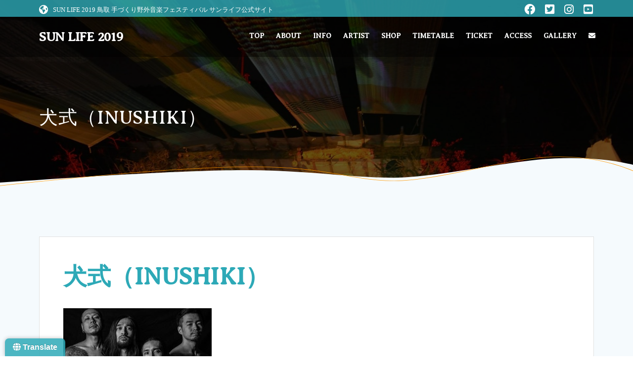

--- FILE ---
content_type: text/html; charset=UTF-8
request_url: http://www.sunlife-tottori.com/inushiki/
body_size: 19199
content:
<!DOCTYPE html><html dir="ltr" lang="ja" prefix="og: https://ogp.me/ns#"><head><meta charset="UTF-8"><meta name="viewport" content="width=device-width, initial-scale=1"><link rel="profile" href="http://gmpg.org/xfn/11"> <script defer src="[data-uri]"></script> <title>犬式（INUSHIKI） | SUN LIFE 2019</title> <!-- All in One SEO 4.9.3 - aioseo.com --><meta name="description" content="犬式（INUSHIKI）" /><meta name="robots" content="max-image-preview:large" /><meta name="author" content="sunlifetottori"/><link rel="canonical" href="http://www.sunlife-tottori.com/inushiki/" /><meta name="generator" content="All in One SEO (AIOSEO) 4.9.3" /><meta property="og:locale" content="ja_JP" /><meta property="og:site_name" content="SUN LIFE 鳥取 手づくり野外音楽フェスティバル" /><meta property="og:type" content="article" /><meta property="og:title" content="犬式（INUSHIKI） | SUN LIFE 2019" /><meta property="og:description" content="犬式（INUSHIKI）" /><meta property="og:url" content="http://www.sunlife-tottori.com/inushiki/" /><meta property="og:image" content="http://www.sunlife-tottori.com/sunlife_wp/wp-content/uploads/2019/07/2019_top_1800_2.jpg" /><meta property="og:image:width" content="1800" /><meta property="og:image:height" content="843" /><meta property="article:published_time" content="2019-07-16T03:47:25+00:00" /><meta property="article:modified_time" content="2019-07-16T23:38:11+00:00" /><meta name="twitter:card" content="summary" /><meta name="twitter:title" content="犬式（INUSHIKI） | SUN LIFE 2019" /><meta name="twitter:description" content="犬式（INUSHIKI）" /><meta name="twitter:image" content="http://www.sunlife-tottori.com/sunlife_wp/wp-content/uploads/2019/07/2019_top_1800_2.jpg" /> <script type="application/ld+json" class="aioseo-schema">{"@context":"https:\/\/schema.org","@graph":[{"@type":"BreadcrumbList","@id":"http:\/\/www.sunlife-tottori.com\/inushiki\/#breadcrumblist","itemListElement":[{"@type":"ListItem","@id":"http:\/\/www.sunlife-tottori.com#listItem","position":1,"name":"\u30db\u30fc\u30e0","item":"http:\/\/www.sunlife-tottori.com","nextItem":{"@type":"ListItem","@id":"http:\/\/www.sunlife-tottori.com\/inushiki\/#listItem","name":"\u72ac\u5f0f\uff08INUSHIKI\uff09"}},{"@type":"ListItem","@id":"http:\/\/www.sunlife-tottori.com\/inushiki\/#listItem","position":2,"name":"\u72ac\u5f0f\uff08INUSHIKI\uff09","previousItem":{"@type":"ListItem","@id":"http:\/\/www.sunlife-tottori.com#listItem","name":"\u30db\u30fc\u30e0"}}]},{"@type":"ItemPage","@id":"http:\/\/www.sunlife-tottori.com\/inushiki\/#itempage","url":"http:\/\/www.sunlife-tottori.com\/inushiki\/","name":"\u72ac\u5f0f\uff08INUSHIKI\uff09 | SUN LIFE 2019","description":"\u72ac\u5f0f\uff08INUSHIKI\uff09","inLanguage":"ja","isPartOf":{"@id":"http:\/\/www.sunlife-tottori.com\/#website"},"breadcrumb":{"@id":"http:\/\/www.sunlife-tottori.com\/inushiki\/#breadcrumblist"},"author":{"@id":"http:\/\/www.sunlife-tottori.com\/author\/retrobo\/#author"},"creator":{"@id":"http:\/\/www.sunlife-tottori.com\/author\/retrobo\/#author"},"datePublished":"2019-07-16T12:47:25+09:00","dateModified":"2019-07-17T08:38:11+09:00"},{"@type":"Organization","@id":"http:\/\/www.sunlife-tottori.com\/#organization","name":"SUN LIFE","description":"\u9ce5\u53d6\u770c\u9ce5\u53d6\u5e02\u5c0f\u6ca2\u898b\u6d77\u5cb8\u3067\u884c\u308f\u308c\u308b\u624b\u4f5c\u308a\u91ce\u5916\u97f3\u697d\u796d","url":"http:\/\/www.sunlife-tottori.com\/"},{"@type":"Person","@id":"http:\/\/www.sunlife-tottori.com\/author\/retrobo\/#author","url":"http:\/\/www.sunlife-tottori.com\/author\/retrobo\/","name":"sunlifetottori","image":{"@type":"ImageObject","@id":"http:\/\/www.sunlife-tottori.com\/inushiki\/#authorImage","url":"http:\/\/1.gravatar.com\/avatar\/de6a5e82383d92706b491750995a0fa5?s=96&d=mm&r=g","width":96,"height":96,"caption":"sunlifetottori"}},{"@type":"WebSite","@id":"http:\/\/www.sunlife-tottori.com\/#website","url":"http:\/\/www.sunlife-tottori.com\/","name":"SUN LIFE 2019","description":"\u9ce5\u53d6\u770c\u9ce5\u53d6\u5e02\u5c0f\u6ca2\u898b\u6d77\u5cb8\u3067\u884c\u308f\u308c\u308b\u624b\u4f5c\u308a\u91ce\u5916\u97f3\u697d\u796d","inLanguage":"ja","publisher":{"@id":"http:\/\/www.sunlife-tottori.com\/#organization"}}]}</script> <!-- All in One SEO --><link rel='dns-prefetch' href='//translate.google.com' /><link rel='dns-prefetch' href='//fonts.googleapis.com' /><link rel="alternate" type="application/rss+xml" title="SUN LIFE 2019 &raquo; フィード" href="http://www.sunlife-tottori.com/feed/" /><link rel="alternate" type="application/rss+xml" title="SUN LIFE 2019 &raquo; コメントフィード" href="http://www.sunlife-tottori.com/comments/feed/" /><link rel='stylesheet' id='sbi_styles-css'  href='http://www.sunlife-tottori.com/sunlife_wp/wp-content/plugins/instagram-feed/css/sbi-styles.min.css' type='text/css' media='all' /><link rel='stylesheet' id='wp-block-library-css'  href='http://www.sunlife-tottori.com/sunlife_wp/wp-includes/css/dist/block-library/style.min.css' type='text/css' media='all' /><link rel='stylesheet' id='aioseo/css/src/vue/standalone/blocks/table-of-contents/global.scss-css'  href='http://www.sunlife-tottori.com/sunlife_wp/wp-content/cache/autoptimize/css/autoptimize_single_8aeaa129c1f80e6e5dbaa329351d1482.css' type='text/css' media='all' /><style id='global-styles-inline-css' type='text/css'>body{--wp--preset--color--black: #000000;--wp--preset--color--cyan-bluish-gray: #abb8c3;--wp--preset--color--white: #ffffff;--wp--preset--color--pale-pink: #f78da7;--wp--preset--color--vivid-red: #cf2e2e;--wp--preset--color--luminous-vivid-orange: #ff6900;--wp--preset--color--luminous-vivid-amber: #fcb900;--wp--preset--color--light-green-cyan: #7bdcb5;--wp--preset--color--vivid-green-cyan: #00d084;--wp--preset--color--pale-cyan-blue: #8ed1fc;--wp--preset--color--vivid-cyan-blue: #0693e3;--wp--preset--color--vivid-purple: #9b51e0;--wp--preset--gradient--vivid-cyan-blue-to-vivid-purple: linear-gradient(135deg,rgba(6,147,227,1) 0%,rgb(155,81,224) 100%);--wp--preset--gradient--light-green-cyan-to-vivid-green-cyan: linear-gradient(135deg,rgb(122,220,180) 0%,rgb(0,208,130) 100%);--wp--preset--gradient--luminous-vivid-amber-to-luminous-vivid-orange: linear-gradient(135deg,rgba(252,185,0,1) 0%,rgba(255,105,0,1) 100%);--wp--preset--gradient--luminous-vivid-orange-to-vivid-red: linear-gradient(135deg,rgba(255,105,0,1) 0%,rgb(207,46,46) 100%);--wp--preset--gradient--very-light-gray-to-cyan-bluish-gray: linear-gradient(135deg,rgb(238,238,238) 0%,rgb(169,184,195) 100%);--wp--preset--gradient--cool-to-warm-spectrum: linear-gradient(135deg,rgb(74,234,220) 0%,rgb(151,120,209) 20%,rgb(207,42,186) 40%,rgb(238,44,130) 60%,rgb(251,105,98) 80%,rgb(254,248,76) 100%);--wp--preset--gradient--blush-light-purple: linear-gradient(135deg,rgb(255,206,236) 0%,rgb(152,150,240) 100%);--wp--preset--gradient--blush-bordeaux: linear-gradient(135deg,rgb(254,205,165) 0%,rgb(254,45,45) 50%,rgb(107,0,62) 100%);--wp--preset--gradient--luminous-dusk: linear-gradient(135deg,rgb(255,203,112) 0%,rgb(199,81,192) 50%,rgb(65,88,208) 100%);--wp--preset--gradient--pale-ocean: linear-gradient(135deg,rgb(255,245,203) 0%,rgb(182,227,212) 50%,rgb(51,167,181) 100%);--wp--preset--gradient--electric-grass: linear-gradient(135deg,rgb(202,248,128) 0%,rgb(113,206,126) 100%);--wp--preset--gradient--midnight: linear-gradient(135deg,rgb(2,3,129) 0%,rgb(40,116,252) 100%);--wp--preset--duotone--dark-grayscale: url('#wp-duotone-dark-grayscale');--wp--preset--duotone--grayscale: url('#wp-duotone-grayscale');--wp--preset--duotone--purple-yellow: url('#wp-duotone-purple-yellow');--wp--preset--duotone--blue-red: url('#wp-duotone-blue-red');--wp--preset--duotone--midnight: url('#wp-duotone-midnight');--wp--preset--duotone--magenta-yellow: url('#wp-duotone-magenta-yellow');--wp--preset--duotone--purple-green: url('#wp-duotone-purple-green');--wp--preset--duotone--blue-orange: url('#wp-duotone-blue-orange');--wp--preset--font-size--small: 13px;--wp--preset--font-size--medium: 20px;--wp--preset--font-size--large: 36px;--wp--preset--font-size--x-large: 42px;}.has-black-color{color: var(--wp--preset--color--black) !important;}.has-cyan-bluish-gray-color{color: var(--wp--preset--color--cyan-bluish-gray) !important;}.has-white-color{color: var(--wp--preset--color--white) !important;}.has-pale-pink-color{color: var(--wp--preset--color--pale-pink) !important;}.has-vivid-red-color{color: var(--wp--preset--color--vivid-red) !important;}.has-luminous-vivid-orange-color{color: var(--wp--preset--color--luminous-vivid-orange) !important;}.has-luminous-vivid-amber-color{color: var(--wp--preset--color--luminous-vivid-amber) !important;}.has-light-green-cyan-color{color: var(--wp--preset--color--light-green-cyan) !important;}.has-vivid-green-cyan-color{color: var(--wp--preset--color--vivid-green-cyan) !important;}.has-pale-cyan-blue-color{color: var(--wp--preset--color--pale-cyan-blue) !important;}.has-vivid-cyan-blue-color{color: var(--wp--preset--color--vivid-cyan-blue) !important;}.has-vivid-purple-color{color: var(--wp--preset--color--vivid-purple) !important;}.has-black-background-color{background-color: var(--wp--preset--color--black) !important;}.has-cyan-bluish-gray-background-color{background-color: var(--wp--preset--color--cyan-bluish-gray) !important;}.has-white-background-color{background-color: var(--wp--preset--color--white) !important;}.has-pale-pink-background-color{background-color: var(--wp--preset--color--pale-pink) !important;}.has-vivid-red-background-color{background-color: var(--wp--preset--color--vivid-red) !important;}.has-luminous-vivid-orange-background-color{background-color: var(--wp--preset--color--luminous-vivid-orange) !important;}.has-luminous-vivid-amber-background-color{background-color: var(--wp--preset--color--luminous-vivid-amber) !important;}.has-light-green-cyan-background-color{background-color: var(--wp--preset--color--light-green-cyan) !important;}.has-vivid-green-cyan-background-color{background-color: var(--wp--preset--color--vivid-green-cyan) !important;}.has-pale-cyan-blue-background-color{background-color: var(--wp--preset--color--pale-cyan-blue) !important;}.has-vivid-cyan-blue-background-color{background-color: var(--wp--preset--color--vivid-cyan-blue) !important;}.has-vivid-purple-background-color{background-color: var(--wp--preset--color--vivid-purple) !important;}.has-black-border-color{border-color: var(--wp--preset--color--black) !important;}.has-cyan-bluish-gray-border-color{border-color: var(--wp--preset--color--cyan-bluish-gray) !important;}.has-white-border-color{border-color: var(--wp--preset--color--white) !important;}.has-pale-pink-border-color{border-color: var(--wp--preset--color--pale-pink) !important;}.has-vivid-red-border-color{border-color: var(--wp--preset--color--vivid-red) !important;}.has-luminous-vivid-orange-border-color{border-color: var(--wp--preset--color--luminous-vivid-orange) !important;}.has-luminous-vivid-amber-border-color{border-color: var(--wp--preset--color--luminous-vivid-amber) !important;}.has-light-green-cyan-border-color{border-color: var(--wp--preset--color--light-green-cyan) !important;}.has-vivid-green-cyan-border-color{border-color: var(--wp--preset--color--vivid-green-cyan) !important;}.has-pale-cyan-blue-border-color{border-color: var(--wp--preset--color--pale-cyan-blue) !important;}.has-vivid-cyan-blue-border-color{border-color: var(--wp--preset--color--vivid-cyan-blue) !important;}.has-vivid-purple-border-color{border-color: var(--wp--preset--color--vivid-purple) !important;}.has-vivid-cyan-blue-to-vivid-purple-gradient-background{background: var(--wp--preset--gradient--vivid-cyan-blue-to-vivid-purple) !important;}.has-light-green-cyan-to-vivid-green-cyan-gradient-background{background: var(--wp--preset--gradient--light-green-cyan-to-vivid-green-cyan) !important;}.has-luminous-vivid-amber-to-luminous-vivid-orange-gradient-background{background: var(--wp--preset--gradient--luminous-vivid-amber-to-luminous-vivid-orange) !important;}.has-luminous-vivid-orange-to-vivid-red-gradient-background{background: var(--wp--preset--gradient--luminous-vivid-orange-to-vivid-red) !important;}.has-very-light-gray-to-cyan-bluish-gray-gradient-background{background: var(--wp--preset--gradient--very-light-gray-to-cyan-bluish-gray) !important;}.has-cool-to-warm-spectrum-gradient-background{background: var(--wp--preset--gradient--cool-to-warm-spectrum) !important;}.has-blush-light-purple-gradient-background{background: var(--wp--preset--gradient--blush-light-purple) !important;}.has-blush-bordeaux-gradient-background{background: var(--wp--preset--gradient--blush-bordeaux) !important;}.has-luminous-dusk-gradient-background{background: var(--wp--preset--gradient--luminous-dusk) !important;}.has-pale-ocean-gradient-background{background: var(--wp--preset--gradient--pale-ocean) !important;}.has-electric-grass-gradient-background{background: var(--wp--preset--gradient--electric-grass) !important;}.has-midnight-gradient-background{background: var(--wp--preset--gradient--midnight) !important;}.has-small-font-size{font-size: var(--wp--preset--font-size--small) !important;}.has-medium-font-size{font-size: var(--wp--preset--font-size--medium) !important;}.has-large-font-size{font-size: var(--wp--preset--font-size--large) !important;}.has-x-large-font-size{font-size: var(--wp--preset--font-size--x-large) !important;}</style><link rel='stylesheet' id='contact-form-7-css'  href='http://www.sunlife-tottori.com/sunlife_wp/wp-content/cache/autoptimize/css/autoptimize_single_0e4a098f3f6e3faede64db8b9da80ba2.css' type='text/css' media='all' /><link rel='stylesheet' id='google-language-translator-css'  href='http://www.sunlife-tottori.com/sunlife_wp/wp-content/cache/autoptimize/css/autoptimize_single_f3bd90ed9190418715605b8aaa05debd.css' type='text/css' media='' /><link rel='stylesheet' id='glt-toolbar-styles-css'  href='http://www.sunlife-tottori.com/sunlife_wp/wp-content/cache/autoptimize/css/autoptimize_single_00e7963b92387d2483ebe810f453d32e.css' type='text/css' media='' /><link rel='stylesheet' id='fontawesome-css-6-css'  href='http://www.sunlife-tottori.com/sunlife_wp/wp-content/plugins/wp-font-awesome/font-awesome/css/fontawesome-all.min.css' type='text/css' media='all' /><link rel='stylesheet' id='fontawesome-css-4-css'  href='http://www.sunlife-tottori.com/sunlife_wp/wp-content/plugins/wp-font-awesome/font-awesome/css/v4-shims.min.css' type='text/css' media='all' /><link rel='stylesheet' id='mesmerize-style-css'  href='http://www.sunlife-tottori.com/sunlife_wp/wp-content/themes/mesmerize-pro/style.min.css' type='text/css' media='all' /><style id='mesmerize-style-inline-css' type='text/css'>img.logo.dark, img.custom-logo{width:auto;max-height:38px !important;}
/** cached kirki style */.footer .footer-content{background-color:#2DA9B7;}.footer h1, .footer h2, .footer h3, .footer h4, .footer h5, .footer h6{color:#FFFFFF!important;}.footer p, .footer{color:#F5FAFD;}.footer a{color:#FFFFFF;}.footer a:hover{color:#F5FAFD;}.footer a .fa, .footer .fa{color:#FFFFFF;}.footer a:hover .fa{color:#F5FAFD;}body{font-family:"Georgia,Times, Times New Roman ,serif";color:#343A40;}body h1{font-family:"Averia Serif Libre", "Comic Sans MS", cursive, sans-serif;font-weight:600;font-style:normal;font-size:2.625rem;line-height:4rem;color:#3C424F;}body h2{font-family:"Averia Serif Libre", "Comic Sans MS", cursive, sans-serif;font-weight:600;font-style:normal;font-size:2.188rem;line-height:6rem;letter-spacing:-0.01em;text-transform:none;color:#2DA9B7;}body h3{font-family:"Averia Serif Libre", "Comic Sans MS", cursive, sans-serif;font-weight:600;font-style:normal;font-size:1.313rem;line-height:2.25rem;text-transform:none;color:#2DA9B7;}body h4{font-family:"Averia Serif Libre", "Comic Sans MS", cursive, sans-serif;font-weight:600;font-style:normal;font-size:0.963rem;line-height:1.75rem;letter-spacing:0.0625rem;text-transform:none;color:#3C424F;}body h5{font-family:Muli, Helvetica, Arial, sans-serif;font-weight:800;font-size:0.875rem;line-height:1.5rem;letter-spacing:2px;text-transform:none;color:#3C424F;}body h6{font-family:Muli, Helvetica, Arial, sans-serif;font-weight:800;font-size:0.766rem;line-height:1.375rem;letter-spacing:0.1875rem;color:#3C424F;}.header-homepage-arrow{font-size:calc( 50px * 0.84 );bottom:20px;background:rgba(255,255,255,0);}.header-homepage-arrow > i.fa{width:50px;height:50px;}.header-homepage-arrow > i{color:#ffffff;}.mesmerize-front-page .header-separator .svg-white-bg{fill:#ffffff!important;}.mesmerize-front-page .header-separator path.svg-accent{stroke:rgba(255,152,0,0.726)!important;}.mesmerize-front-page .header-separator svg{height:98px!important;}.header.color-overlay:before{background:#000000;}.header .background-overlay,.header.color-overlay::before{opacity:0.6;}body .header .svg-white-bg{fill:rgb(255,255,255)!important;}.mesmerize-inner-page .header .svg-accent{stroke:#FF9800!important;}.header-separator svg{height:70px!important;}.header-homepage p.header-subtitle2{margin-top:0;margin-bottom:20px;font-family:"Playfair Display", Georgia, serif;font-weight:300;font-style:normal;font-size:1.4em;line-height:130%;letter-spacing:0px;text-transform:none;color:#FFFFFF;background:rgba(0,0,0,0);padding-top:0px;padding-bottom:0px;padding-left:0px;padding-right:0px;-webkit-border-radius:0px;-moz-border-radius:0px;border-radius:0px;}.header-homepage h1.hero-title{font-family:Muli, Helvetica, Arial, sans-serif;font-weight:300;font-size:3.3em;line-height:114%;letter-spacing:0.9px;text-transform:none;color:#ffffff;}.header-homepage .hero-title{margin-top:0;margin-bottom:20px;background:rgba(0,0,0,0);padding-top:0px;padding-bottom:0px;padding-left:0px;padding-right:0px;-webkit-border-radius:0px;-moz-border-radius:0px;border-radius:0px;}.header-homepage p.header-subtitle{margin-top:0;margin-bottom:20px;font-family:Muli, Helvetica, Arial, sans-serif;font-weight:300;font-size:1.3em;line-height:130%;letter-spacing:0px;text-transform:none;color:#ffffff;background:rgba(0,0,0,0);padding-top:0px;padding-bottom:0px;padding-left:0px;padding-right:0px;-webkit-border-radius:0px;-moz-border-radius:0px;border-radius:0px;}.header-buttons-wrapper{background:rgba(0,0,0,0);padding-top:0px;padding-bottom:0px;padding-left:0px;padding-right:0px;-webkit-border-radius:0px;-moz-border-radius:0px;border-radius:0px;}.header-homepage .header-description-row{padding-top:14%;padding-bottom:14%;}.inner-header-description{padding-top:8%;padding-bottom:8%;}.inner-header-description .header-subtitle{font-family:Roboto, Helvetica, Arial, sans-serif;font-weight:300;font-style:normal;font-size:1.3em;line-height:130%;letter-spacing:0px;text-transform:none;color:#FFFFFF;}.inner-header-description h1.hero-title{font-family:"Averia Serif Libre", "Comic Sans MS", cursive, sans-serif;font-weight:300;font-style:normal;font-size:2.5em;line-height:114%;letter-spacing:0.9px;text-transform:none;color:#FFFFFF;}.header-top-bar{background-color:rgba(45,169,183,0.808);}.header-top-bar-inner{height:34px;}.header-top-bar .header-top-bar-area.area-left span{color:#FFFFFF;}.header-top-bar .header-top-bar-area.area-left i.fa{color:#FFFFFF;}.header-top-bar .header-top-bar-area.area-left .top-bar-social-icons i{color:#fff;}.header-top-bar .header-top-bar-area.area-left .top-bar-social-icons i:hover{color:#fff;}.header-top-bar .header-top-bar-area.area-left .top-bar-menu > li > a{color:#fff;}.header-top-bar .header-top-bar-area.area-left .top-bar-menu > li > a:hover{color:#fff!important;}.header-top-bar .header-top-bar-area.area-left .top-bar-menu > li > a:visited{color:#fff;}.header-top-bar .header-top-bar-area.area-left span.top-bar-text{color:#fff;}.header-top-bar .header-top-bar-area.area-right span{color:#FFFFFF;}.header-top-bar .header-top-bar-area.area-right i.fa{color:#999;}.header-top-bar .header-top-bar-area.area-right .top-bar-social-icons i{color:#fff;}.header-top-bar .header-top-bar-area.area-right .top-bar-social-icons i:hover{color:#fff;}.header-top-bar .header-top-bar-area.area-right .top-bar-menu > li > a{color:#fff;}.header-top-bar .header-top-bar-area.area-right .top-bar-menu > li > a:hover{color:#fff!important;}.header-top-bar .header-top-bar-area.area-right .top-bar-menu > li > a:visited{color:#fff;}.header-top-bar .header-top-bar-area.area-right span.top-bar-text{color:#fff;}.mesmerize-inner-page .fixto-fixed .main_menu_col, .mesmerize-inner-page .fixto-fixed .main-menu{justify-content:flex-end!important;}.mesmerize-inner-page .navigation-bar.fixto-fixed{background-color:rgba(255, 255, 255, 1)!important;}.mesmerize-inner-page #main_menu > li > a{font-family:"Averia Serif Libre", "Comic Sans MS", cursive, sans-serif;font-weight:600;font-style:normal;font-size:14px;line-height:160%;letter-spacing:0px;text-transform:capitalize;}.mesmerize-front-page .fixto-fixed .main_menu_col, .mesmerize-front-page .fixto-fixed .main-menu{justify-content:flex-end!important;}.mesmerize-front-page .navigation-bar.fixto-fixed{background-color:rgba(255, 255, 255, 1)!important;}.mesmerize-front-page #main_menu > li > a{font-family:"Averia Serif Libre", "Comic Sans MS", cursive, sans-serif;font-weight:600;font-style:normal;font-size:14px;line-height:160%;letter-spacing:0px;text-transform:capitalize;}.mesmerize-front-page #main_menu > li li > a{font-family:Muli, Helvetica, Arial, sans-serif;font-weight:600;font-style:normal;font-size:0.875rem;line-height:120%;letter-spacing:0px;text-transform:none;}.mesmerize-front-page .header-nav-area .social-icons a{color:#FFFFFF!important;}.mesmerize-front-page .fixto-fixed .header-nav-area .social-icons a{color:#000000!important;}.mesmerize-front-page  .nav-search.widget_search *{color:#FFFFFF;}.mesmerize-front-page  .nav-search.widget_search input{border-color:#FFFFFF;}.mesmerize-front-page  .nav-search.widget_search input::-webkit-input-placeholder{color:#FFFFFF;}.mesmerize-front-page  .nav-search.widget_search input:-ms-input-placeholder{color:#FFFFFF;}.mesmerize-front-page  .nav-search.widget_search input:-moz-placeholder{color:#FFFFFF;}.mesmerize-front-page .fixto-fixed  .nav-search.widget_search *{color:#000000;}.mesmerize-front-page .fixto-fixed  .nav-search.widget_search input{border-color:#000000;}.mesmerize-front-page .fixto-fixed  .nav-search.widget_search input::-webkit-input-placeholder{color:#000000;}.mesmerize-front-page .fixto-fixed  .nav-search.widget_search input:-ms-input-placeholder{color:#000000;}.mesmerize-front-page .fixto-fixed  .nav-search.widget_search input:-moz-placeholder{color:#000000;}.mesmerize-inner-page .inner_header-nav-area .social-icons a{color:#FFFFFF!important;}.mesmerize-inner-page .fixto-fixed .inner_header-nav-area .social-icons a{color:#000000!important;}.mesmerize-inner-page .nav-search.widget_search *{color:#FFFFFF;}.mesmerize-inner-page .nav-search.widget_search input{border-color:#FFFFFF;}.mesmerize-inner-page .nav-search.widget_search input::-webkit-input-placeholder{color:#FFFFFF;}.mesmerize-inner-page .nav-search.widget_search input:-ms-input-placeholder{color:#FFFFFF;}.mesmerize-inner-page .nav-search.widget_search input:-moz-placeholder{color:#FFFFFF;}.mesmerize-inner-page .fixto-fixed .nav-search.widget_search *{color:#000000;}.mesmerize-inner-page .fixto-fixed .nav-search.widget_search input{border-color:#000000;}.mesmerize-inner-page .fixto-fixed .nav-search.widget_search input::-webkit-input-placeholder{color:#000000;}.mesmerize-inner-page .fixto-fixed .nav-search.widget_search input:-ms-input-placeholder{color:#000000;}.mesmerize-inner-page .fixto-fixed .nav-search.widget_search input:-moz-placeholder{color:#000000;}[data-component="offcanvas"] i.fa{color:#fff!important;}[data-component="offcanvas"] .bubble{background-color:#fff!important;}.fixto-fixed [data-component="offcanvas"] i.fa{color:#000000!important;}.fixto-fixed [data-component="offcanvas"] .bubble{background-color:#000000!important;}#offcanvas-wrapper{background-color:#222B34!important;}html.has-offscreen body:after{background-color:rgba(34, 43, 52, 0.7)!important;}#offcanvas-wrapper *:not(.arrow){color:#ffffff!important;}#offcanvas_menu li.open, #offcanvas_menu li.current-menu-item, #offcanvas_menu li.current-menu-item > a, #offcanvas_menu li.current_page_item, #offcanvas_menu li.current_page_item > a{background-color:#6EB5B7;}#offcanvas_menu li.open > a, #offcanvas_menu li.open > a > i, #offcanvas_menu li.current-menu-item > a, #offcanvas_menu li.current_page_item > a{color:#FFFFFF!important;}#offcanvas_menu li.open > a, #offcanvas_menu li.current-menu-item > a, #offcanvas_menu li.current_page_item > a{border-left-color:#FFFFFF!important;}#offcanvas_menu li > ul{background-color:#686B77;}#offcanvas_menu li > a{font-family:"Averia Serif Libre", "Comic Sans MS", cursive, sans-serif;font-weight:400;font-style:normal;font-size:0.875rem;line-height:100%;letter-spacing:0px;text-transform:none;}.navigation-bar.homepage:not(.coloured-nav) a.text-logo,.navigation-bar.homepage:not(.coloured-nav) #main_menu li.logo > a.text-logo,.navigation-bar.homepage:not(.coloured-nav) #main_menu li.logo > a.text-logo:hover{color:#fff;font-family:"Averia Serif Libre", "Comic Sans MS", cursive, sans-serif;font-weight:600;font-style:normal;font-size:1.6rem;line-height:100%;letter-spacing:-0.01em;text-transform:uppercase;}.navigation-bar.homepage.fixto-fixed a.text-logo,.navigation-bar.homepage.fixto-fixed .dark-logo a.text-logo{color:#4a4a4a!important;}.navigation-bar:not(.homepage) a.text-logo,.navigation-bar:not(.homepage) #main_menu li.logo > a.text-logo,.navigation-bar:not(.homepage) #main_menu li.logo > a.text-logo:hover,.navigation-bar:not(.homepage) a.text-logo,.navigation-bar:not(.homepage) #main_menu li.logo > a.text-logo,.navigation-bar:not(.homepage) #main_menu li.logo > a.text-logo:hover{color:#fff;font-family:"Averia Serif Libre", "Comic Sans MS", cursive, sans-serif;font-weight:600;font-style:normal;font-size:1.6rem;line-height:100%;letter-spacing:-0.01em;text-transform:uppercase;}.navigation-bar.fixto-fixed:not(.homepage) a.text-logo,.navigation-bar.fixto-fixed:not(.homepage) .dark-logo a.text-logo, .navigation-bar.alternate:not(.homepage) a.text-logo, .navigation-bar.alternate:not(.homepage) .dark-logo a.text-logo{color:#4a4a4a!important;}.slide-progress{background:rgba(3, 169, 244, 0.5);height:5px;}.header-slider-navigation.separated .owl-nav .owl-next,.header-slider-navigation.separated .owl-nav .owl-prev{margin-left:40px;margin-right:40px;}.header-slider-navigation .owl-nav .owl-next,.header-slider-navigation .owl-nav .owl-prev{padding:0px;background:rgba(0, 0, 0, 0);}.header-slider-navigation .owl-nav .owl-next i,.header-slider-navigation .owl-nav .owl-prev i{font-size:50px;width:50px;height:50px;color:#ffffff;}.header-slider-navigation .owl-nav .owl-next:hover,.header-slider-navigation .owl-nav .owl-prev:hover{background:rgba(0, 0, 0, 0);}.header-slider-navigation .owl-dots{margin-bottom:0px;margin-top:0px;}.header-slider-navigation .owl-dots .owl-dot span{background:rgba(255,255,255,0.3);}.header-slider-navigation .owl-dots .owl-dot.active span,.header-slider-navigation .owl-dots .owl-dot:hover span{background:#ffffff;}.header-slider-navigation .owl-dots .owl-dot{margin:0px 7px;}@media (min-width: 767px){.footer .footer-content{padding-top:160px;padding-bottom:160px;}}@media (max-width: 1023px){body{font-size:calc( 15px * 0.875 );}}@media (min-width: 1024px){body{font-size:15px;}}@media only screen and (min-width: 768px){body h1{font-size:3rem;}body h2{font-size:2.5rem;}body h3{font-size:1.5rem;}body h4{font-size:1.1rem;}body h5{font-size:1rem;}body h6{font-size:0.875rem;}.header-homepage p.header-subtitle2{font-size:1.4em;}.header-homepage h1.hero-title{font-size:3.5rem;}.header-homepage p.header-subtitle{font-size:1.3em;}.header-content .align-holder{width:85%!important;}.inner-header-description{text-align:left!important;}.inner-header-description .header-subtitle{font-size:1.3em;}.inner-header-description h1.hero-title{font-size:2.5em;}}@media screen and (min-width: 768px){.header-homepage{background-position:center center;}.header{background-position:center center;}}@media screen and (max-width:767px){.header-homepage .header-description-row{padding-top:20%;padding-bottom:10%;}}</style><link rel='stylesheet' id='mesmerize-fonts-css'  href="" data-href='https://fonts.googleapis.com/css?family=Open+Sans%3A300%2C400%2C600%2C700%2C300%2C400%2C600%2C700%7CMuli%3A300%2C300italic%2C400%2C400italic%2C600%2C600italic%2C700%2C700italic%2C900%2C900italic%2C300%2C300italic%2C400%2C400italic%2C600%2C600italic%2C700%2C700italic%2C900%2C900italic%7CPlayfair+Display%3A300%2C400%2C400%2C400italic%2C700%2C700italic%7CAveria+Serif+Libre%3Aregular&#038;subset=latin%2Clatin-ext&#038;display=swap' type='text/css' media='all' /><link rel='stylesheet' id='slb_core-css'  href='http://www.sunlife-tottori.com/sunlife_wp/wp-content/cache/autoptimize/css/autoptimize_single_a5bb779e3f9eef4a7dac11ff9eb10e19.css' type='text/css' media='all' /><link rel='stylesheet' id='mesmerize-style-bundle-css'  href='http://www.sunlife-tottori.com/sunlife_wp/wp-content/themes/mesmerize-pro/pro/assets/css/theme.bundle.min.css' type='text/css' media='all' /> <script defer type='text/javascript' src='http://www.sunlife-tottori.com/sunlife_wp/wp-includes/js/jquery/jquery.min.js' id='jquery-core-js'></script> <script defer type='text/javascript' src='http://www.sunlife-tottori.com/sunlife_wp/wp-includes/js/jquery/jquery-migrate.min.js' id='jquery-migrate-js'></script> <script defer id="jquery-js-after" src="[data-uri]"></script> <link rel="https://api.w.org/" href="http://www.sunlife-tottori.com/wp-json/" /><link rel="alternate" type="application/json" href="http://www.sunlife-tottori.com/wp-json/wp/v2/media/1343" /><link rel="EditURI" type="application/rsd+xml" title="RSD" href="http://www.sunlife-tottori.com/sunlife_wp/xmlrpc.php?rsd" /><link rel="wlwmanifest" type="application/wlwmanifest+xml" href="http://www.sunlife-tottori.com/sunlife_wp/wp-includes/wlwmanifest.xml" /><meta name="generator" content="WordPress 6.0.11" /><link rel='shortlink' href='http://www.sunlife-tottori.com/?p=1343' /><link rel="alternate" type="application/json+oembed" href="http://www.sunlife-tottori.com/wp-json/oembed/1.0/embed?url=http%3A%2F%2Fwww.sunlife-tottori.com%2Finushiki%2F" /><link rel="alternate" type="text/xml+oembed" href="http://www.sunlife-tottori.com/wp-json/oembed/1.0/embed?url=http%3A%2F%2Fwww.sunlife-tottori.com%2Finushiki%2F&#038;format=xml" /><style>body #glt-translate-trigger {
    left: 10px;
    padding: 6px 16px;
    opacity: 0.85;
    border-radius: 8px 8px 0 0;
    z-index: 9999;
}p.hello{font-size:12px;color:darkgray;}#google_language_translator,#flags{text-align:left;}#google_language_translator{clear:both;}#flags{width:165px;}#flags a{display:inline-block;margin-right:2px;}#google_language_translator{width:auto!important;}div.skiptranslate.goog-te-gadget{display:inline!important;}.goog-tooltip{display: none!important;}.goog-tooltip:hover{display: none!important;}.goog-text-highlight{background-color:transparent!important;border:none!important;box-shadow:none!important;}div.skiptranslate{display:none!important;}body{top:0px!important;}#goog-gt-{display:none!important;}font font{background-color:transparent!important;box-shadow:none!important;position:initial!important;}#glt-translate-trigger{left:20px;right:auto;}#glt-translate-trigger > span{color:#ffffff;}#glt-translate-trigger{background:#2da9b7;}.goog-te-gadget .goog-te-combo{width:100%;}</style> <script defer src="[data-uri]"></script> <style data-prefix="inner_header" data-name="menu-variant-style">/** cached menu style */.mesmerize-inner-page ul.dropdown-menu > li {  color: #fff; } .mesmerize-inner-page .fixto-fixed ul.dropdown-menu > li {  color: #000; }  .mesmerize-inner-page ul.dropdown-menu.active-line-bottom > li > a, .mesmerize-inner-page ul.dropdown-menu.active-line-bottom > li > a, ul.dropdown-menu.default > li > a, .mesmerize-inner-page ul.dropdown-menu.default > li > a {   border-bottom: 3px solid transparent; } .mesmerize-inner-page ul.dropdown-menu.active-line-bottom > .current_page_item > a, .mesmerize-inner-page ul.dropdown-menu.active-line-bottom > .current-menu-item > a, ul.dropdown-menu.default > .current_page_item > a, .mesmerize-inner-page ul.dropdown-menu.default > .current-menu-item > a {  border-bottom-color: #2DA9B7; } .mesmerize-inner-page ul.dropdown-menu.active-line-bottom > li:not(.current-menu-item):not(.current_page_item):hover > a, .mesmerize-inner-page ul.dropdown-menu.active-line-bottom > li:not(.current-menu-item):not(.current_page_item).hover > a, ul.dropdown-menu.default > li:not(.current-menu-item):not(.current_page_item):hover > a, .mesmerize-inner-page ul.dropdown-menu.default > li:not(.current-menu-item):not(.current_page_item).hover > a {  color: #2DA9B7; } .mesmerize-inner-page .fixto-fixed ul.dropdown-menu.active-line-bottom > .current_page_item > a, .mesmerize-inner-page .fixto-fixed ul.dropdown-menu.active-line-bottom > .current-menu-item > a, .mesmerize-inner-page .fixto-fixed ul.dropdown-menu.default > .current_page_item > a, .mesmerize-inner-page .fixto-fixed ul.dropdown-menu.default > .current-menu-item > a {  border-bottom-color: #2DA9B7; } .mesmerize-inner-page .fixto-fixed ul.dropdown-menu.active-line-bottom > li:not(.current-menu-item):not(.current_page_item):hover > a, .mesmerize-inner-page .fixto-fixed ul.dropdown-menu.active-line-bottom > li:not(.current-menu-item):not(.current_page_item).hover > a, .mesmerize-inner-page .fixto-fixed ul.dropdown-menu.default > li:not(.current-menu-item):not(.current_page_item):hover > a, .mesmerize-inner-page .fixto-fixed ul.dropdown-menu.default > li:not(.current-menu-item):not(.current_page_item).hover > a {  color: #2DA9B7; }  .mesmerize-inner-page ul.dropdown-menu.active-line-bottom > .current_page_item > a, .mesmerize-inner-page ul.dropdown-menu.active-line-bottom > .current-menu-item > a {  color: #fff; } .mesmerize-inner-page .fixto-fixed ul.dropdown-menu.active-line-bottom > .current_page_item > a, .mesmerize-inner-page .fixto-fixed ul.dropdown-menu.active-line-bottom > .current-menu-item > a {  color: #000; } .mesmerize-inner-page ul.dropdown-menu ul {  background-color: #fff; }  .mesmerize-inner-page ul.dropdown-menu ul li {  color: rgb(107,124,147); } .mesmerize-inner-page ul.dropdown-menu ul li.hover, .mesmerize-inner-page ul.dropdown-menu ul li:hover {  background-color: #f8f8f8;  color: #000; }</style><style data-name="menu-align">.mesmerize-inner-page .main-menu, .mesmerize-inner-page .main_menu_col {justify-content:flex-end;}</style><link rel="icon" href="http://www.sunlife-tottori.com/sunlife_wp/wp-content/uploads/2019/07/cropped-65944257_2095754637214610_4079303523345367040_o-32x32.jpg" sizes="32x32" /><link rel="icon" href="http://www.sunlife-tottori.com/sunlife_wp/wp-content/uploads/2019/07/cropped-65944257_2095754637214610_4079303523345367040_o-192x192.jpg" sizes="192x192" /><link rel="apple-touch-icon" href="http://www.sunlife-tottori.com/sunlife_wp/wp-content/uploads/2019/07/cropped-65944257_2095754637214610_4079303523345367040_o-180x180.jpg" /><meta name="msapplication-TileImage" content="http://www.sunlife-tottori.com/sunlife_wp/wp-content/uploads/2019/07/cropped-65944257_2095754637214610_4079303523345367040_o-270x270.jpg" /><style type="text/css" id="wp-custom-css">body .content {
	font-family: "Segoe UI", Verdana, "游ゴシック", YuGothic, "Hiragino Kaku Gothic ProN", Meiryo, sans-serif ;
}
body .navigation-bar {
    background-color: rgba(0, 0, 0, 0.4);
}
body.mesmerize-inner-page .header-top .navigation-bar.fixto-fixed {
background-color: rgba(255,255,255,0.95) !important;
}
body.events-single .inner-header-description,
body .tribe-events-page-title,
body .header-subtitle,
body.home h1.hero-title {
	display: none !important;
}
body .footer-nav,
body .text-logo {
    font-family: "Averia Serif Libre","Comic Sans MS",cursive,sans-serif;
}
body #slb_viewer_wrap .slb_theme_slb_default .slb_data_desc {
    display: none;
    margin-top: 0;
}
body ul.dropdown-menu li {
    padding: 0.75rem;
}
.content ul, .content ol {
	text-align: left;
}
p.copyright {
	font-size: 0.8rem;
}
dd.gallery-caption {
	margin-left: 0;
	padding-top:0.3em;
}
.list_wrap ul {
	margin-top: 1.5em;
	margin-bottom: 2.5em;
}
.list_wrap ul li {
	margin-bottom: 0.5em;
}
body.single-attachment .header .svg-white-bg {
    fill: #f5fafd !important;
}
body.single-attachment .post-item .nav-links {
	display: none;
}
body .card.bordered, .card[class*=bottom-border-], .post-item table.card {
    border: 0px;
}
body .card {
	padding: 1rem 1rem;
}
.foogallery-album-gallery-list .foogallery-pile h3 {
	font-size:1.1rem;
	font-weight: bold;
}
#photos h2 {
	font-size:2rem;
	margin-bottom:30px;
}
body ul.dropdown-menu.active-line-top>.current-menu-item>a, ul.dropdown-menu.active-line-top>.current_page_item>a {
	border-top-width: 2px;
}

@media only screen and (min-width: 768px) {
.visible-xs {
		display: none !important;
}
.hidden-xs {
		display: block !important;
}
}
@media only screen and (max-width: 767px) {
.visible-xs {
		display: block !important;
}
.hidden-xs {
		display: none !important;
}
body .navigation-bar {
    background-color: rgba(0, 0, 0, 0.25);
}
body.mesmerize-inner-page .header-top .navigation-bar.fixto-fixed {
background-color: rgba(255,255,255,0.92) !important;
}
body img.logo.dark, 
body img.custom-logo {
    width: auto;
    max-height: 30px;
}
body	.navigation-bar {
    padding-top: 0.7rem;
    padding-bottom: 0.5rem;
}
body #mesmerize-gallery-1 dl,
body #mesmerize-gallery-2 dl {
			width: auto;
    width: fit-content;
	   vertical-align: top;
}
body #mesmerize-gallery-1 dl {
    padding: 10px;
			width: 50%;
			display: inline-block; 
}
body #mesmerize-gallery-2 dl {
			margin-top: -0.5em;
			max-width: 33.33333333%;
			display: inline-block; 
}
body dd.gallery-caption {
    line-height: 1.35em;
}
body	.gallery-wrapper dd img {
		max-width: 100%;
	}
body .footer .row:not(.no-spacing)>div:not(.no-gutter-col) {
    padding-bottom: 60px;
}
}</style><style id="page-content-custom-styles"></style><style data-name="background-content-colors">.mesmerize-inner-page .page-content,
        .mesmerize-inner-page .content,
        .mesmerize-front-page.mesmerize-content-padding .page-content {
            background-color: #F5FAFD;
        }</style><style data-name="site-colors">/** cached colors style */
                a, .comment-reply-link, a.read-more{ color:#2da9b7; } a:hover, .comment-reply-link:hover, .sidebar .widget > ul > li a:hover, a.read-more:hover{ color:#41BDCB; } .contact-form-wrapper input[type=submit], .button, .nav-links .numbers-navigation span.current, .post-comments .navigation .numbers-navigation span.current, .nav-links .numbers-navigation a:hover, .post-comments .navigation .numbers-navigation a:hover{ background-color:#2da9b7; border-color:#2da9b7; } .contact-form-wrapper input[type=submit]:hover, .nav-links .prev-navigation a:hover, .post-comments .navigation .prev-navigation a:hover, .nav-links .next-navigation a:hover, .post-comments .navigation .next-navigation a:hover, .button:hover{ background-color:#41BDCB; border-color:#41BDCB; } .post-comments, .sidebar .widget, .post-list .post-list-item{ //border-bottom-color:#2da9b7; } .nav-links .prev-navigation a, .post-comments .navigation .prev-navigation a, .nav-links .next-navigation a, .post-comments .navigation .next-navigation a{ border-color:#2da9b7; color:#2da9b7; } .tags-list a:hover{ border-color:#2da9b7; background-color:#2da9b7; } svg.section-separator-top path.svg-white-bg, svg.section-separator-bottom path.svg-white-bg{ fill: #2da9b7; } p.color1{ color : #2da9b7; } span.color1{ color : #2da9b7; } h1.color1{ color : #2da9b7; } h2.color1{ color : #2da9b7; } h3.color1{ color : #2da9b7; } h4.color1{ color : #2da9b7; } h5.color1{ color : #2da9b7; } h6.color1{ color : #2da9b7; } .card.bg-color1, .bg-color1{ background-color:#2da9b7; } a.color1:not(.button){ color:#2da9b7; } a.color1:not(.button):hover{ color:#41BDCB; } button.color1, .button.color1{ background-color:#2da9b7; border-color:#2da9b7; } button.color1:hover, .button.color1:hover{ background-color:#41BDCB; border-color:#41BDCB; } button.outline.color1, .button.outline.color1{ background:none; border-color:#2da9b7; color:#2da9b7; } button.outline.color1:hover, .button.outline.color1:hover{ background:none; border-color:rgba(45,169,183,0.7); color:rgba(45,169,183,0.9); } i.fa.color1{ color:#2da9b7; } i.fa.icon.bordered.color1{ border-color:#2da9b7; } i.fa.icon.reverse.color1{ background-color:#2da9b7; color: #ffffff; } i.fa.icon.reverse.color-white{ color: #d5d5d5; } i.fa.icon.bordered.color1{ border-color:#2da9b7; } i.fa.icon.reverse.bordered.color1{ background-color:#2da9b7; color: #ffffff; } .top-right-triangle.color1{ border-right-color:#2da9b7; } .checked.decoration-color1 li:before { color:#2da9b7; } .stared.decoration-color1 li:before { color:#2da9b7; } .card.card-color1{ background-color:#2da9b7; } .card.bottom-border-color1{ border-bottom-color: #2da9b7; } .grad-180-transparent-color1{  background-image: linear-gradient(180deg, rgba(45,169,183,0) 0%, rgba(45,169,183,0) 50%, rgba(45,169,183,0.6) 78%, rgba(45,169,183,0.9) 100%) !important; } .border-color1{ border-color: #2da9b7; } .circle-counter.color1 .circle-bar{ stroke: #2da9b7; } p.color4{ color : #999999; } span.color4{ color : #999999; } h1.color4{ color : #999999; } h2.color4{ color : #999999; } h3.color4{ color : #999999; } h4.color4{ color : #999999; } h5.color4{ color : #999999; } h6.color4{ color : #999999; } .card.bg-color4, .bg-color4{ background-color:#999999; } a.color4:not(.button){ color:#999999; } a.color4:not(.button):hover{ color:#ADADAD; } button.color4, .button.color4{ background-color:#999999; border-color:#999999; } button.color4:hover, .button.color4:hover{ background-color:#ADADAD; border-color:#ADADAD; } button.outline.color4, .button.outline.color4{ background:none; border-color:#999999; color:#999999; } button.outline.color4:hover, .button.outline.color4:hover{ background:none; border-color:rgba(153,153,153,0.7); color:rgba(153,153,153,0.9); } i.fa.color4{ color:#999999; } i.fa.icon.bordered.color4{ border-color:#999999; } i.fa.icon.reverse.color4{ background-color:#999999; color: #ffffff; } i.fa.icon.reverse.color-white{ color: #d5d5d5; } i.fa.icon.bordered.color4{ border-color:#999999; } i.fa.icon.reverse.bordered.color4{ background-color:#999999; color: #ffffff; } .top-right-triangle.color4{ border-right-color:#999999; } .checked.decoration-color4 li:before { color:#999999; } .stared.decoration-color4 li:before { color:#999999; } .card.card-color4{ background-color:#999999; } .card.bottom-border-color4{ border-bottom-color: #999999; } .grad-180-transparent-color4{  background-image: linear-gradient(180deg, rgba(153,153,153,0) 0%, rgba(153,153,153,0) 50%, rgba(153,153,153,0.6) 78%, rgba(153,153,153,0.9) 100%) !important; } .border-color4{ border-color: #999999; } .circle-counter.color4 .circle-bar{ stroke: #999999; } p.color7{ color : #1da1f2; } span.color7{ color : #1da1f2; } h1.color7{ color : #1da1f2; } h2.color7{ color : #1da1f2; } h3.color7{ color : #1da1f2; } h4.color7{ color : #1da1f2; } h5.color7{ color : #1da1f2; } h6.color7{ color : #1da1f2; } .card.bg-color7, .bg-color7{ background-color:#1da1f2; } a.color7:not(.button){ color:#1da1f2; } a.color7:not(.button):hover{ color:#31B5FF; } button.color7, .button.color7{ background-color:#1da1f2; border-color:#1da1f2; } button.color7:hover, .button.color7:hover{ background-color:#31B5FF; border-color:#31B5FF; } button.outline.color7, .button.outline.color7{ background:none; border-color:#1da1f2; color:#1da1f2; } button.outline.color7:hover, .button.outline.color7:hover{ background:none; border-color:rgba(29,161,242,0.7); color:rgba(29,161,242,0.9); } i.fa.color7{ color:#1da1f2; } i.fa.icon.bordered.color7{ border-color:#1da1f2; } i.fa.icon.reverse.color7{ background-color:#1da1f2; color: #ffffff; } i.fa.icon.reverse.color-white{ color: #d5d5d5; } i.fa.icon.bordered.color7{ border-color:#1da1f2; } i.fa.icon.reverse.bordered.color7{ background-color:#1da1f2; color: #ffffff; } .top-right-triangle.color7{ border-right-color:#1da1f2; } .checked.decoration-color7 li:before { color:#1da1f2; } .stared.decoration-color7 li:before { color:#1da1f2; } .card.card-color7{ background-color:#1da1f2; } .card.bottom-border-color7{ border-bottom-color: #1da1f2; } .grad-180-transparent-color7{  background-image: linear-gradient(180deg, rgba(29,161,242,0) 0%, rgba(29,161,242,0) 50%, rgba(29,161,242,0.6) 78%, rgba(29,161,242,0.9) 100%) !important; } .border-color7{ border-color: #1da1f2; } .circle-counter.color7 .circle-bar{ stroke: #1da1f2; } p.color8{ color : #4267b2; } span.color8{ color : #4267b2; } h1.color8{ color : #4267b2; } h2.color8{ color : #4267b2; } h3.color8{ color : #4267b2; } h4.color8{ color : #4267b2; } h5.color8{ color : #4267b2; } h6.color8{ color : #4267b2; } .card.bg-color8, .bg-color8{ background-color:#4267b2; } a.color8:not(.button){ color:#4267b2; } a.color8:not(.button):hover{ color:#567BC6; } button.color8, .button.color8{ background-color:#4267b2; border-color:#4267b2; } button.color8:hover, .button.color8:hover{ background-color:#567BC6; border-color:#567BC6; } button.outline.color8, .button.outline.color8{ background:none; border-color:#4267b2; color:#4267b2; } button.outline.color8:hover, .button.outline.color8:hover{ background:none; border-color:rgba(66,103,178,0.7); color:rgba(66,103,178,0.9); } i.fa.color8{ color:#4267b2; } i.fa.icon.bordered.color8{ border-color:#4267b2; } i.fa.icon.reverse.color8{ background-color:#4267b2; color: #ffffff; } i.fa.icon.reverse.color-white{ color: #d5d5d5; } i.fa.icon.bordered.color8{ border-color:#4267b2; } i.fa.icon.reverse.bordered.color8{ background-color:#4267b2; color: #ffffff; } .top-right-triangle.color8{ border-right-color:#4267b2; } .checked.decoration-color8 li:before { color:#4267b2; } .stared.decoration-color8 li:before { color:#4267b2; } .card.card-color8{ background-color:#4267b2; } .card.bottom-border-color8{ border-bottom-color: #4267b2; } .grad-180-transparent-color8{  background-image: linear-gradient(180deg, rgba(66,103,178,0) 0%, rgba(66,103,178,0) 50%, rgba(66,103,178,0.6) 78%, rgba(66,103,178,0.9) 100%) !important; } .border-color8{ border-color: #4267b2; } .circle-counter.color8 .circle-bar{ stroke: #4267b2; } p.color9{ color : #bc2a8d; } span.color9{ color : #bc2a8d; } h1.color9{ color : #bc2a8d; } h2.color9{ color : #bc2a8d; } h3.color9{ color : #bc2a8d; } h4.color9{ color : #bc2a8d; } h5.color9{ color : #bc2a8d; } h6.color9{ color : #bc2a8d; } .card.bg-color9, .bg-color9{ background-color:#bc2a8d; } a.color9:not(.button){ color:#bc2a8d; } a.color9:not(.button):hover{ color:#D03EA1; } button.color9, .button.color9{ background-color:#bc2a8d; border-color:#bc2a8d; } button.color9:hover, .button.color9:hover{ background-color:#D03EA1; border-color:#D03EA1; } button.outline.color9, .button.outline.color9{ background:none; border-color:#bc2a8d; color:#bc2a8d; } button.outline.color9:hover, .button.outline.color9:hover{ background:none; border-color:rgba(188,42,141,0.7); color:rgba(188,42,141,0.9); } i.fa.color9{ color:#bc2a8d; } i.fa.icon.bordered.color9{ border-color:#bc2a8d; } i.fa.icon.reverse.color9{ background-color:#bc2a8d; color: #ffffff; } i.fa.icon.reverse.color-white{ color: #d5d5d5; } i.fa.icon.bordered.color9{ border-color:#bc2a8d; } i.fa.icon.reverse.bordered.color9{ background-color:#bc2a8d; color: #ffffff; } .top-right-triangle.color9{ border-right-color:#bc2a8d; } .checked.decoration-color9 li:before { color:#bc2a8d; } .stared.decoration-color9 li:before { color:#bc2a8d; } .card.card-color9{ background-color:#bc2a8d; } .card.bottom-border-color9{ border-bottom-color: #bc2a8d; } .grad-180-transparent-color9{  background-image: linear-gradient(180deg, rgba(188,42,141,0) 0%, rgba(188,42,141,0) 50%, rgba(188,42,141,0.6) 78%, rgba(188,42,141,0.9) 100%) !important; } .border-color9{ border-color: #bc2a8d; } .circle-counter.color9 .circle-bar{ stroke: #bc2a8d; } p.color10{ color : #f5fafd; } span.color10{ color : #f5fafd; } h1.color10{ color : #f5fafd; } h2.color10{ color : #f5fafd; } h3.color10{ color : #f5fafd; } h4.color10{ color : #f5fafd; } h5.color10{ color : #f5fafd; } h6.color10{ color : #f5fafd; } .card.bg-color10, .bg-color10{ background-color:#f5fafd; } a.color10:not(.button){ color:#f5fafd; } a.color10:not(.button):hover{ color:#FFFFFF; } button.color10, .button.color10{ background-color:#f5fafd; border-color:#f5fafd; } button.color10:hover, .button.color10:hover{ background-color:#FFFFFF; border-color:#FFFFFF; } button.outline.color10, .button.outline.color10{ background:none; border-color:#f5fafd; color:#f5fafd; } button.outline.color10:hover, .button.outline.color10:hover{ background:none; border-color:rgba(245,250,253,0.7); color:rgba(245,250,253,0.9); } i.fa.color10{ color:#f5fafd; } i.fa.icon.bordered.color10{ border-color:#f5fafd; } i.fa.icon.reverse.color10{ background-color:#f5fafd; color: #ffffff; } i.fa.icon.reverse.color-white{ color: #d5d5d5; } i.fa.icon.bordered.color10{ border-color:#f5fafd; } i.fa.icon.reverse.bordered.color10{ background-color:#f5fafd; color: #ffffff; } .top-right-triangle.color10{ border-right-color:#f5fafd; } .checked.decoration-color10 li:before { color:#f5fafd; } .stared.decoration-color10 li:before { color:#f5fafd; } .card.card-color10{ background-color:#f5fafd; } .card.bottom-border-color10{ border-bottom-color: #f5fafd; } .grad-180-transparent-color10{  background-image: linear-gradient(180deg, rgba(245,250,253,0) 0%, rgba(245,250,253,0) 50%, rgba(245,250,253,0.6) 78%, rgba(245,250,253,0.9) 100%) !important; } .border-color10{ border-color: #f5fafd; } .circle-counter.color10 .circle-bar{ stroke: #f5fafd; } p.color-white{ color : #ffffff; } span.color-white{ color : #ffffff; } h1.color-white{ color : #ffffff; } h2.color-white{ color : #ffffff; } h3.color-white{ color : #ffffff; } h4.color-white{ color : #ffffff; } h5.color-white{ color : #ffffff; } h6.color-white{ color : #ffffff; } .card.bg-color-white, .bg-color-white{ background-color:#ffffff; } a.color-white:not(.button){ color:#ffffff; } a.color-white:not(.button):hover{ color:#FFFFFF; } button.color-white, .button.color-white{ background-color:#ffffff; border-color:#ffffff; } button.color-white:hover, .button.color-white:hover{ background-color:#FFFFFF; border-color:#FFFFFF; } button.outline.color-white, .button.outline.color-white{ background:none; border-color:#ffffff; color:#ffffff; } button.outline.color-white:hover, .button.outline.color-white:hover{ background:none; border-color:rgba(255,255,255,0.7); color:rgba(255,255,255,0.9); } i.fa.color-white{ color:#ffffff; } i.fa.icon.bordered.color-white{ border-color:#ffffff; } i.fa.icon.reverse.color-white{ background-color:#ffffff; color: #ffffff; } i.fa.icon.reverse.color-white{ color: #d5d5d5; } i.fa.icon.bordered.color-white{ border-color:#ffffff; } i.fa.icon.reverse.bordered.color-white{ background-color:#ffffff; color: #ffffff; } .top-right-triangle.color-white{ border-right-color:#ffffff; } .checked.decoration-color-white li:before { color:#ffffff; } .stared.decoration-color-white li:before { color:#ffffff; } .card.card-color-white{ background-color:#ffffff; } .card.bottom-border-color-white{ border-bottom-color: #ffffff; } .grad-180-transparent-color-white{  background-image: linear-gradient(180deg, rgba(255,255,255,0) 0%, rgba(255,255,255,0) 50%, rgba(255,255,255,0.6) 78%, rgba(255,255,255,0.9) 100%) !important; } .border-color-white{ border-color: #ffffff; } .circle-counter.color-white .circle-bar{ stroke: #ffffff; } p.color-black{ color : #000000; } span.color-black{ color : #000000; } h1.color-black{ color : #000000; } h2.color-black{ color : #000000; } h3.color-black{ color : #000000; } h4.color-black{ color : #000000; } h5.color-black{ color : #000000; } h6.color-black{ color : #000000; } .card.bg-color-black, .bg-color-black{ background-color:#000000; } a.color-black:not(.button){ color:#000000; } a.color-black:not(.button):hover{ color:#141414; } button.color-black, .button.color-black{ background-color:#000000; border-color:#000000; } button.color-black:hover, .button.color-black:hover{ background-color:#141414; border-color:#141414; } button.outline.color-black, .button.outline.color-black{ background:none; border-color:#000000; color:#000000; } button.outline.color-black:hover, .button.outline.color-black:hover{ background:none; border-color:rgba(0,0,0,0.7); color:rgba(0,0,0,0.9); } i.fa.color-black{ color:#000000; } i.fa.icon.bordered.color-black{ border-color:#000000; } i.fa.icon.reverse.color-black{ background-color:#000000; color: #ffffff; } i.fa.icon.reverse.color-white{ color: #d5d5d5; } i.fa.icon.bordered.color-black{ border-color:#000000; } i.fa.icon.reverse.bordered.color-black{ background-color:#000000; color: #ffffff; } .top-right-triangle.color-black{ border-right-color:#000000; } .checked.decoration-color-black li:before { color:#000000; } .stared.decoration-color-black li:before { color:#000000; } .card.card-color-black{ background-color:#000000; } .card.bottom-border-color-black{ border-bottom-color: #000000; } .grad-180-transparent-color-black{  background-image: linear-gradient(180deg, rgba(0,0,0,0) 0%, rgba(0,0,0,0) 50%, rgba(0,0,0,0.6) 78%, rgba(0,0,0,0.9) 100%) !important; } .border-color-black{ border-color: #000000; } .circle-counter.color-black .circle-bar{ stroke: #000000; }                 /** cached colors style */</style></head><body class="attachment attachment-template-default single single-attachment postid-1343 attachmentid-1343 attachment-jpeg offcanvas_menu-tablet mesmerize-inner-page"> <svg xmlns="http://www.w3.org/2000/svg" viewBox="0 0 0 0" width="0" height="0" focusable="false" role="none" style="visibility: hidden; position: absolute; left: -9999px; overflow: hidden;" ><defs><filter id="wp-duotone-dark-grayscale"><feColorMatrix color-interpolation-filters="sRGB" type="matrix" values=" .299 .587 .114 0 0 .299 .587 .114 0 0 .299 .587 .114 0 0 .299 .587 .114 0 0 " /><feComponentTransfer color-interpolation-filters="sRGB" ><feFuncR type="table" tableValues="0 0.49803921568627" /><feFuncG type="table" tableValues="0 0.49803921568627" /><feFuncB type="table" tableValues="0 0.49803921568627" /><feFuncA type="table" tableValues="1 1" /></feComponentTransfer><feComposite in2="SourceGraphic" operator="in" /></filter></defs></svg><svg xmlns="http://www.w3.org/2000/svg" viewBox="0 0 0 0" width="0" height="0" focusable="false" role="none" style="visibility: hidden; position: absolute; left: -9999px; overflow: hidden;" ><defs><filter id="wp-duotone-grayscale"><feColorMatrix color-interpolation-filters="sRGB" type="matrix" values=" .299 .587 .114 0 0 .299 .587 .114 0 0 .299 .587 .114 0 0 .299 .587 .114 0 0 " /><feComponentTransfer color-interpolation-filters="sRGB" ><feFuncR type="table" tableValues="0 1" /><feFuncG type="table" tableValues="0 1" /><feFuncB type="table" tableValues="0 1" /><feFuncA type="table" tableValues="1 1" /></feComponentTransfer><feComposite in2="SourceGraphic" operator="in" /></filter></defs></svg><svg xmlns="http://www.w3.org/2000/svg" viewBox="0 0 0 0" width="0" height="0" focusable="false" role="none" style="visibility: hidden; position: absolute; left: -9999px; overflow: hidden;" ><defs><filter id="wp-duotone-purple-yellow"><feColorMatrix color-interpolation-filters="sRGB" type="matrix" values=" .299 .587 .114 0 0 .299 .587 .114 0 0 .299 .587 .114 0 0 .299 .587 .114 0 0 " /><feComponentTransfer color-interpolation-filters="sRGB" ><feFuncR type="table" tableValues="0.54901960784314 0.98823529411765" /><feFuncG type="table" tableValues="0 1" /><feFuncB type="table" tableValues="0.71764705882353 0.25490196078431" /><feFuncA type="table" tableValues="1 1" /></feComponentTransfer><feComposite in2="SourceGraphic" operator="in" /></filter></defs></svg><svg xmlns="http://www.w3.org/2000/svg" viewBox="0 0 0 0" width="0" height="0" focusable="false" role="none" style="visibility: hidden; position: absolute; left: -9999px; overflow: hidden;" ><defs><filter id="wp-duotone-blue-red"><feColorMatrix color-interpolation-filters="sRGB" type="matrix" values=" .299 .587 .114 0 0 .299 .587 .114 0 0 .299 .587 .114 0 0 .299 .587 .114 0 0 " /><feComponentTransfer color-interpolation-filters="sRGB" ><feFuncR type="table" tableValues="0 1" /><feFuncG type="table" tableValues="0 0.27843137254902" /><feFuncB type="table" tableValues="0.5921568627451 0.27843137254902" /><feFuncA type="table" tableValues="1 1" /></feComponentTransfer><feComposite in2="SourceGraphic" operator="in" /></filter></defs></svg><svg xmlns="http://www.w3.org/2000/svg" viewBox="0 0 0 0" width="0" height="0" focusable="false" role="none" style="visibility: hidden; position: absolute; left: -9999px; overflow: hidden;" ><defs><filter id="wp-duotone-midnight"><feColorMatrix color-interpolation-filters="sRGB" type="matrix" values=" .299 .587 .114 0 0 .299 .587 .114 0 0 .299 .587 .114 0 0 .299 .587 .114 0 0 " /><feComponentTransfer color-interpolation-filters="sRGB" ><feFuncR type="table" tableValues="0 0" /><feFuncG type="table" tableValues="0 0.64705882352941" /><feFuncB type="table" tableValues="0 1" /><feFuncA type="table" tableValues="1 1" /></feComponentTransfer><feComposite in2="SourceGraphic" operator="in" /></filter></defs></svg><svg xmlns="http://www.w3.org/2000/svg" viewBox="0 0 0 0" width="0" height="0" focusable="false" role="none" style="visibility: hidden; position: absolute; left: -9999px; overflow: hidden;" ><defs><filter id="wp-duotone-magenta-yellow"><feColorMatrix color-interpolation-filters="sRGB" type="matrix" values=" .299 .587 .114 0 0 .299 .587 .114 0 0 .299 .587 .114 0 0 .299 .587 .114 0 0 " /><feComponentTransfer color-interpolation-filters="sRGB" ><feFuncR type="table" tableValues="0.78039215686275 1" /><feFuncG type="table" tableValues="0 0.94901960784314" /><feFuncB type="table" tableValues="0.35294117647059 0.47058823529412" /><feFuncA type="table" tableValues="1 1" /></feComponentTransfer><feComposite in2="SourceGraphic" operator="in" /></filter></defs></svg><svg xmlns="http://www.w3.org/2000/svg" viewBox="0 0 0 0" width="0" height="0" focusable="false" role="none" style="visibility: hidden; position: absolute; left: -9999px; overflow: hidden;" ><defs><filter id="wp-duotone-purple-green"><feColorMatrix color-interpolation-filters="sRGB" type="matrix" values=" .299 .587 .114 0 0 .299 .587 .114 0 0 .299 .587 .114 0 0 .299 .587 .114 0 0 " /><feComponentTransfer color-interpolation-filters="sRGB" ><feFuncR type="table" tableValues="0.65098039215686 0.40392156862745" /><feFuncG type="table" tableValues="0 1" /><feFuncB type="table" tableValues="0.44705882352941 0.4" /><feFuncA type="table" tableValues="1 1" /></feComponentTransfer><feComposite in2="SourceGraphic" operator="in" /></filter></defs></svg><svg xmlns="http://www.w3.org/2000/svg" viewBox="0 0 0 0" width="0" height="0" focusable="false" role="none" style="visibility: hidden; position: absolute; left: -9999px; overflow: hidden;" ><defs><filter id="wp-duotone-blue-orange"><feColorMatrix color-interpolation-filters="sRGB" type="matrix" values=" .299 .587 .114 0 0 .299 .587 .114 0 0 .299 .587 .114 0 0 .299 .587 .114 0 0 " /><feComponentTransfer color-interpolation-filters="sRGB" ><feFuncR type="table" tableValues="0.098039215686275 1" /><feFuncG type="table" tableValues="0 0.66274509803922" /><feFuncB type="table" tableValues="0.84705882352941 0.41960784313725" /><feFuncA type="table" tableValues="1 1" /></feComponentTransfer><feComposite in2="SourceGraphic" operator="in" /></filter></defs></svg><style>.screen-reader-text[href="#page-content"]:focus {
   background-color: #f1f1f1;
   border-radius: 3px;
   box-shadow: 0 0 2px 2px rgba(0, 0, 0, 0.6);
   clip: auto !important;
   clip-path: none;
   color: #21759b;

}</style><a class="skip-link screen-reader-text" href="#page-content">コンテンツへスキップ</a><div  id="page-top" class="header-top"><div class="header-top-bar no-padding"><div class="gridContainer"><div class="header-top-bar-inner row middle-xs start-xs "><div class="header-top-bar-area  col-xs area-left"><div class="top-bar-field" data-type="group"   data-dynamic-mod="true"> <i class="fa fa-globe"></i> <span>SUN LIFE 2019 鳥取 手づくり野外音楽フェスティバル サンライフ公式サイト</span></div></div><div class="header-top-bar-area  col-xs-fit area-right"><div data-type="group"  data-dynamic-mod="true" class="top-bar-social-icons"> <a target="_blank"  class="social-icon" href="https://www.facebook.com/sunlife.tottori"> <i class="fa fa-facebook-official"></i> </a> <a target="_blank"  class="social-icon" href="https://twitter.com/SunlifeTottori"> <i class="fa fa-twitter-square"></i> </a> <a target="_blank"  class="social-icon" href="https://www.instagram.com/sunlife.tottori/"> <i class="fa fa-instagram"></i> </a> <a target="_blank"  class="social-icon" href="https://www.youtube.com/channel/UCB8S27u1mb7z7Yp6jFr96Fg"> <i class="fa fa-youtube-square"></i> </a></div></div></div></div></div><div class="navigation-bar boxed"  data-sticky='0'  data-sticky-mobile='1'  data-sticky-to='top' ><div class="navigation-wrapper gridContainer white-logo fixed-dark-logo"><div class="row basis-auto"><div class="logo_col col-xs col-sm-fit"> <a class="text-logo" data-type="group"  data-dynamic-mod="true" href="http://www.sunlife-tottori.com/">SUN LIFE 2019</a></div><div class="main_menu_col col-xs"><div id="mainmenu_container" class="row"><ul id="main_menu" class="active-line-bottom main-menu dropdown-menu"><li id="menu-item-1934" class="menu-item menu-item-type-post_type menu-item-object-page menu-item-home menu-item-1934"><a href="http://www.sunlife-tottori.com/">TOP</a></li><li id="menu-item-1310" class="menu-item menu-item-type-post_type menu-item-object-page menu-item-1310"><a href="http://www.sunlife-tottori.com/about/">ABOUT</a></li><li id="menu-item-1390" class="menu-item menu-item-type-post_type menu-item-object-page menu-item-1390"><a href="http://www.sunlife-tottori.com/information/">INFO</a></li><li id="menu-item-1383" class="menu-item menu-item-type-post_type menu-item-object-page menu-item-1383"><a href="http://www.sunlife-tottori.com/artist/">ARTIST</a></li><li id="menu-item-1395" class="menu-item menu-item-type-post_type menu-item-object-page menu-item-1395"><a href="http://www.sunlife-tottori.com/shop/">SHOP</a></li><li id="menu-item-1731" class="menu-item menu-item-type-post_type menu-item-object-page menu-item-1731"><a href="http://www.sunlife-tottori.com/timetable/">TIMETABLE</a></li><li id="menu-item-1385" class="menu-item menu-item-type-post_type menu-item-object-page menu-item-1385"><a href="http://www.sunlife-tottori.com/ticket/">TICKET</a></li><li id="menu-item-1382" class="menu-item menu-item-type-post_type menu-item-object-page menu-item-1382"><a href="http://www.sunlife-tottori.com/access/">ACCESS</a></li><li id="menu-item-1742" class="menu-item menu-item-type-post_type menu-item-object-page menu-item-1742"><a href="http://www.sunlife-tottori.com/gallery/">GALLERY</a></li><li id="menu-item-23" class="menu-item menu-item-type-post_type menu-item-object-page menu-item-23"><a href="http://www.sunlife-tottori.com/contact/"><i class="fas fa-envelope"></i></a></li></ul></div> <a href="#" data-component="offcanvas" data-target="#offcanvas-wrapper" data-direction="right" data-width="300px" data-push="false"><div class="bubble"></div> <i class="fa fa-bars"></i> </a><div id="offcanvas-wrapper" class="hide force-hide  offcanvas-right"><div class="offcanvas-top"><div class="logo-holder"> <a class="text-logo" data-type="group"  data-dynamic-mod="true" href="http://www.sunlife-tottori.com/">SUN LIFE 2019</a></div></div><div id="offcanvas-menu" class="menu-primary-navigation-container"><ul id="offcanvas_menu" class="offcanvas_menu"><li class="menu-item menu-item-type-post_type menu-item-object-page menu-item-home menu-item-1934"><a href="http://www.sunlife-tottori.com/">TOP</a></li><li class="menu-item menu-item-type-post_type menu-item-object-page menu-item-1310"><a href="http://www.sunlife-tottori.com/about/">ABOUT</a></li><li class="menu-item menu-item-type-post_type menu-item-object-page menu-item-1390"><a href="http://www.sunlife-tottori.com/information/">INFO</a></li><li class="menu-item menu-item-type-post_type menu-item-object-page menu-item-1383"><a href="http://www.sunlife-tottori.com/artist/">ARTIST</a></li><li class="menu-item menu-item-type-post_type menu-item-object-page menu-item-1395"><a href="http://www.sunlife-tottori.com/shop/">SHOP</a></li><li class="menu-item menu-item-type-post_type menu-item-object-page menu-item-1731"><a href="http://www.sunlife-tottori.com/timetable/">TIMETABLE</a></li><li class="menu-item menu-item-type-post_type menu-item-object-page menu-item-1385"><a href="http://www.sunlife-tottori.com/ticket/">TICKET</a></li><li class="menu-item menu-item-type-post_type menu-item-object-page menu-item-1382"><a href="http://www.sunlife-tottori.com/access/">ACCESS</a></li><li class="menu-item menu-item-type-post_type menu-item-object-page menu-item-1742"><a href="http://www.sunlife-tottori.com/gallery/">GALLERY</a></li><li class="menu-item menu-item-type-post_type menu-item-object-page menu-item-23"><a href="http://www.sunlife-tottori.com/contact/"><i class="fas fa-envelope"></i></a></li></ul></div><div data-type="group"  data-dynamic-mod="true" class="social-icons"> <a target="_blank"  class="social-icon" href="https://www.facebook.com/sunlife.tottori"> <i class="fa fa-facebook-official"></i> </a> <a target="_blank"  class="social-icon" href="https://twitter.com/SunlifeTottori"> <i class="fa fa-twitter-square"></i> </a> <a target="_blank"  class="social-icon" href="https://www.instagram.com/sunlife.tottori/"> <i class="fa fa-instagram"></i> </a> <a target="_blank"  class="social-icon" href="https://www.youtube.com/channel/UCB8S27u1mb7z7Yp6jFr96Fg"> <i class="fa fa-youtube-square"></i> </a></div></div></div></div></div></div></div><div id="page" class="site"><div class="header-wrapper"><div  class='header  color-overlay  custom-mobile-image' style='; background-image:url(&quot;http://www.sunlife-tottori.com/sunlife_wp/wp-content/uploads/2019/07/cropped-20449165_1288811094577759_1902567382614532620_o_1288811094577759.jpg&quot;); background-color:#61999F'><div class="inner-header-description gridContainer"><div class="row header-description-row"><div class="col-xs col-xs-12"><h1 class="hero-title"> 犬式（INUSHIKI）</h1></div></div></div> <script defer src="[data-uri]"></script> <div class='split-header'></div><div class="header-separator header-separator-bottom "><svg class="mesmerize" preserveAspectRatio="none" width="1000" height="100" viewBox="0 0 1000 100" xmlns="http://www.w3.org/2000/svg"> <g fill="none"> <path class="svg-white-bg" d="M-1.23 78.87c186.267-24.436 314.878-36.485 385.833-36.147 106.432.506 167.531 21.933 236.417 21.933s183.312-50.088 254.721-55.62c47.606-3.688 89.283 2.613 125.03 18.901v72.063l-1002 1.278v-22.408z" fill="#000"/> <path class="svg-accent" d="M-1.23 87.791c171.627-34.447 300.773-52.658 387.438-54.634 129.998-2.964 166.902 40.422 235.909 40.422s175.29-63.463 246.825-68.994c47.69-3.687 91.633 10.063 131.828 41.25" stroke="#50E3C2" stroke-width="1"/> </g> </svg></div></div></div><div id='page-content' class="content post-page"><div class="gridContainer"><div class="row"><div class="col-xs-12 col-sm-12"><div class="post-item"><div id="post-1343"class="post-1343 attachment type-attachment status-inherit hentry"><div class="post-content-single"><h2 class="h1">犬式（INUSHIKI）</h2><div class="post-content-inner"><p class="attachment"><a href="http://www.sunlife-tottori.com/sunlife_wp/wp-content/uploads/2019/07/inushiki.jpg" data-slb-active="1" data-slb-asset="1829332894" data-slb-internal="0" data-slb-group="1343"><img width="300" height="146" src="http://www.sunlife-tottori.com/sunlife_wp/wp-content/uploads/2019/07/inushiki-300x146.jpg" class="attachment-medium size-medium" alt="犬式（INUSHIKI）" loading="lazy" srcset="http://www.sunlife-tottori.com/sunlife_wp/wp-content/uploads/2019/07/inushiki-300x146.jpg 300w, http://www.sunlife-tottori.com/sunlife_wp/wp-content/uploads/2019/07/inushiki-768x375.jpg 768w, http://www.sunlife-tottori.com/sunlife_wp/wp-content/uploads/2019/07/inushiki-1024x500.jpg 1024w, http://www.sunlife-tottori.com/sunlife_wp/wp-content/uploads/2019/07/inushiki-1920x937.jpg 1920w, http://www.sunlife-tottori.com/sunlife_wp/wp-content/uploads/2019/07/inushiki.jpg 2048w" sizes="(max-width: 300px) 100vw, 300px" /></a></p></div></div><nav class="navigation post-navigation" aria-label="投稿"><h2 class="screen-reader-text">投稿ナビゲーション</h2><div class="nav-links"><div class="nav-previous"><a href="http://www.sunlife-tottori.com/inushiki/" rel="prev"><i class="font-icon-post fa fa-angle-double-left"></i><span class="meta-nav" aria-hidden="true">前: </span> <span class="screen-reader-text">過去の投稿:</span> <span class="post-title">犬式（INUSHIKI）</span></a></div></div></nav></div></div></div></div></div></div><div  class='footer footer-1'><div  class='footer-content' style=''><div class="gridContainer"><div class="row middle-xs"><div class="col-xs-12 col-sm-6 col-md-3"><div class="footer-logo"><h4><span data-type="group"  data-dynamic-mod="true">SUN LIFE 2019</span></h4></div><div class="muted"><p  class="copyright" data-type="group" >© 2010-2026年 SUN LIFE 実行委員会.<br> Flyer Design by FALCON.
Web Create by RETROBO.</p></div></div><div class="col-xs-12 col-sm-12 col-md-6 center-xs menu-column"><div class="horizontal_footer_menu"><ul id="footer_menu" class="footer-nav"><li class="menu-item menu-item-type-post_type menu-item-object-page menu-item-home menu-item-1934"><a href="http://www.sunlife-tottori.com/">TOP</a></li><li class="menu-item menu-item-type-post_type menu-item-object-page menu-item-1310"><a href="http://www.sunlife-tottori.com/about/">ABOUT</a></li><li class="menu-item menu-item-type-post_type menu-item-object-page menu-item-1390"><a href="http://www.sunlife-tottori.com/information/">INFO</a></li><li class="menu-item menu-item-type-post_type menu-item-object-page menu-item-1383"><a href="http://www.sunlife-tottori.com/artist/">ARTIST</a></li><li class="menu-item menu-item-type-post_type menu-item-object-page menu-item-1395"><a href="http://www.sunlife-tottori.com/shop/">SHOP</a></li><li class="menu-item menu-item-type-post_type menu-item-object-page menu-item-1731"><a href="http://www.sunlife-tottori.com/timetable/">TIMETABLE</a></li><li class="menu-item menu-item-type-post_type menu-item-object-page menu-item-1385"><a href="http://www.sunlife-tottori.com/ticket/">TICKET</a></li><li class="menu-item menu-item-type-post_type menu-item-object-page menu-item-1382"><a href="http://www.sunlife-tottori.com/access/">ACCESS</a></li><li class="menu-item menu-item-type-post_type menu-item-object-page menu-item-1742"><a href="http://www.sunlife-tottori.com/gallery/">GALLERY</a></li><li class="menu-item menu-item-type-post_type menu-item-object-page menu-item-23"><a href="http://www.sunlife-tottori.com/contact/"><i class="fas fa-envelope"></i></a></li></ul></div></div><div data-type="group"  data-dynamic-mod="true" class="end-sm col-sm-6 col-md-3 footer-social-icons"> <a target="_blank"  class="social-icon" href="https://www.facebook.com/sunlife.tottori"> <i class="fa fa-facebook-official"></i> </a> <a target="_blank"  class="social-icon" href="https://twitter.com/SunlifeTottori"> <i class="fa fa-twitter-square"></i> </a> <a target="_blank"  class="social-icon" href="https://www.instagram.com/sunlife.tottori/"> <i class="fa fa-instagram"></i> </a> <a target="_blank"  class="social-icon" href="https://www.youtube.com/channel/UCB8S27u1mb7z7Yp6jFr96Fg"> <i class="fa fa-youtube-square"></i> </a></div></div></div></div></div></div><div id="glt-translate-trigger"><span class="translate"><i class="fas fa-globe"></i> Translate</span></div><div id="glt-toolbar"></div><div id="flags" style="display:none" class="size24"><ul id="sortable" class="ui-sortable"><li id="Arabic"><a href="#" title="Arabic" class="nturl notranslate ar flag Arabic"></a></li><li id="Chinese (Simplified)"><a href="#" title="Chinese (Simplified)" class="nturl notranslate zh-CN flag Chinese (Simplified)"></a></li><li id="Chinese (Traditional)"><a href="#" title="Chinese (Traditional)" class="nturl notranslate zh-TW flag Chinese (Traditional)"></a></li><li id="Dutch"><a href="#" title="Dutch" class="nturl notranslate nl flag Dutch"></a></li><li id="English"><a href="#" title="English" class="nturl notranslate en flag English"></a></li><li id="French"><a href="#" title="French" class="nturl notranslate fr flag French"></a></li><li id="German"><a href="#" title="German" class="nturl notranslate de flag German"></a></li><li id="Indonesian"><a href="#" title="Indonesian" class="nturl notranslate id flag Indonesian"></a></li><li id="Italian"><a href="#" title="Italian" class="nturl notranslate it flag Italian"></a></li><li id="Japanese"><a href="#" title="Japanese" class="nturl notranslate ja flag Japanese"></a></li><li id="Korean"><a href="#" title="Korean" class="nturl notranslate ko flag Korean"></a></li><li id="Portuguese"><a href="#" title="Portuguese" class="nturl notranslate pt flag Portuguese"></a></li><li id="Russian"><a href="#" title="Russian" class="nturl notranslate ru flag Russian"></a></li><li id="Spanish"><a href="#" title="Spanish" class="nturl notranslate es flag Spanish"></a></li><li id="Thai"><a href="#" title="Thai" class="nturl notranslate th flag Thai"></a></li></ul></div><div id='glt-footer'><div id="google_language_translator" class="default-language-ja"></div></div><script defer src="[data-uri]"></script> <script defer src="[data-uri]"></script> <!-- Instagram Feed JS --> <script defer src="[data-uri]"></script> <script defer type='text/javascript' src='http://www.sunlife-tottori.com/sunlife_wp/wp-content/cache/autoptimize/js/autoptimize_single_7be65ac27024c7b5686f9d7c49690799.js' id='swv-js'></script> <script defer id="contact-form-7-js-extra" src="[data-uri]"></script> <script defer type='text/javascript' src='http://www.sunlife-tottori.com/sunlife_wp/wp-content/cache/autoptimize/js/autoptimize_single_5bc2b1fa970f9cecb3c30c0c92c98271.js' id='contact-form-7-js'></script> <script defer type='text/javascript' src='http://www.sunlife-tottori.com/sunlife_wp/wp-content/cache/autoptimize/js/autoptimize_single_6c164c98630b8c5bb4070a49fd89715f.js' id='scripts-js'></script> <script defer type='text/javascript' src='//translate.google.com/translate_a/element.js?cb=GoogleLanguageTranslatorInit' id='scripts-google-js'></script> <script defer id="wpfront-scroll-top-js-extra" src="[data-uri]"></script> <script defer type='text/javascript' src='http://www.sunlife-tottori.com/sunlife_wp/wp-content/plugins/wpfront-scroll-top/includes/assets/wpfront-scroll-top.min.js' id='wpfront-scroll-top-js'></script> <script type='text/javascript'  defer="defer" src='http://www.sunlife-tottori.com/sunlife_wp/wp-includes/js/imagesloaded.min.js' id='imagesloaded-js'></script> <script type='text/javascript'  defer="defer" src='http://www.sunlife-tottori.com/sunlife_wp/wp-includes/js/masonry.min.js' id='masonry-js'></script> <script defer id="mesmerize-theme-js-extra" src="[data-uri]"></script> <script type='text/javascript'  defer="defer" src='http://www.sunlife-tottori.com/sunlife_wp/wp-content/themes/mesmerize-pro/pro/assets/js/theme.bundle.min.js' id='mesmerize-theme-js'></script> <script defer type='text/javascript' src='https://www.google.com/recaptcha/api.js' id='google-recaptcha-js'></script> <script defer type='text/javascript' src='http://www.sunlife-tottori.com/sunlife_wp/wp-content/cache/autoptimize/js/autoptimize_single_a04d653816764e6dc27c40ea1af2a58f.js' id='slb_core-js'></script> <script defer type='text/javascript' src='http://www.sunlife-tottori.com/sunlife_wp/wp-content/cache/autoptimize/js/autoptimize_single_7aa9363a992f14216d2cbed0685d54b9.js' id='slb_view-js'></script> <script defer type='text/javascript' src='http://www.sunlife-tottori.com/sunlife_wp/wp-content/cache/autoptimize/js/autoptimize_single_02648e3147e351420d4893c21a3a6310.js' id='slb-asset-slb_baseline-base-js'></script> <script defer type='text/javascript' src='http://www.sunlife-tottori.com/sunlife_wp/wp-content/cache/autoptimize/js/autoptimize_single_e1a01b7025fc4f02bc732154df51d9da.js' id='slb-asset-slb_default-base-js'></script> <script defer type='text/javascript' src='http://www.sunlife-tottori.com/sunlife_wp/wp-content/cache/autoptimize/js/autoptimize_single_dd5802e51305176dea2a64316bd59d43.js' id='slb-asset-item-base-js'></script> <script defer type='text/javascript' src='http://www.sunlife-tottori.com/sunlife_wp/wp-content/cache/autoptimize/js/autoptimize_single_17f1230572045baaca2d62c859a847a4.js' id='slb-asset-ui-base-js'></script> <script defer type='text/javascript' src='http://www.sunlife-tottori.com/sunlife_wp/wp-content/cache/autoptimize/js/autoptimize_single_790507d296b506e5dbc34bdb889da313.js' id='slb-asset-image-base-js'></script> <script defer src="[data-uri]"></script> <script defer id="slb_footer" src="[data-uri]"></script> <script defer id="slb_context" src="[data-uri]"></script> </body></html>